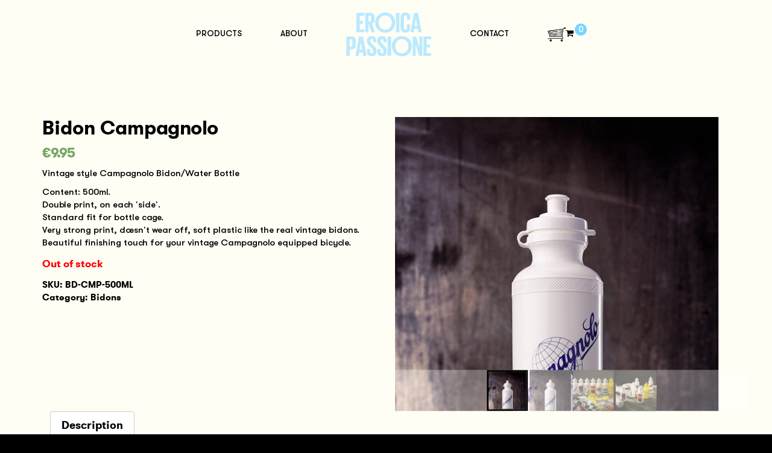

--- FILE ---
content_type: text/html; charset=UTF-8
request_url: https://eroicapassione.com/product/bidon-campagnolo/
body_size: 12239
content:
<!DOCTYPE html>
<!--[if IE 8]> 				 <html class="no-js lt-ie9" lang="en" > <![endif]-->
<!--[if gt IE 8]><!--> <html class="no-js" lang="en" > <!--<![endif]-->

<head>
	<meta charset="UTF-8" />
	<meta name="viewport" content="width=device-width, initial-scale=1.0, maximum-scale=1, user-scalable=no">
	<meta http-equiv="X-UA-Compatible" content="IE=edge">
	<meta name="description" content="...">
	<meta name="keywords" content="...">

	<title>Eroica Passione</title>

	<link href="https://eroicapassione.com/favicon.ico" rel="icon" type="image/x-icon" />

<meta name='robots' content='max-image-preview:large' />
<link rel='dns-prefetch' href='//cdnjs.cloudflare.com' />
<link rel='dns-prefetch' href='//cdn.jsdelivr.net' />
<link rel='dns-prefetch' href='//s.w.org' />
<link rel="alternate" type="application/rss+xml" title="Eroica Passione &raquo; Bidon Campagnolo Comments Feed" href="https://eroicapassione.com/product/bidon-campagnolo/feed/" />
<script type="text/javascript">
window._wpemojiSettings = {"baseUrl":"https:\/\/s.w.org\/images\/core\/emoji\/13.1.0\/72x72\/","ext":".png","svgUrl":"https:\/\/s.w.org\/images\/core\/emoji\/13.1.0\/svg\/","svgExt":".svg","source":{"concatemoji":"https:\/\/eroicapassione.com\/wp-includes\/js\/wp-emoji-release.min.js"}};
/*! This file is auto-generated */
!function(e,a,t){var n,r,o,i=a.createElement("canvas"),p=i.getContext&&i.getContext("2d");function s(e,t){var a=String.fromCharCode;p.clearRect(0,0,i.width,i.height),p.fillText(a.apply(this,e),0,0);e=i.toDataURL();return p.clearRect(0,0,i.width,i.height),p.fillText(a.apply(this,t),0,0),e===i.toDataURL()}function c(e){var t=a.createElement("script");t.src=e,t.defer=t.type="text/javascript",a.getElementsByTagName("head")[0].appendChild(t)}for(o=Array("flag","emoji"),t.supports={everything:!0,everythingExceptFlag:!0},r=0;r<o.length;r++)t.supports[o[r]]=function(e){if(!p||!p.fillText)return!1;switch(p.textBaseline="top",p.font="600 32px Arial",e){case"flag":return s([127987,65039,8205,9895,65039],[127987,65039,8203,9895,65039])?!1:!s([55356,56826,55356,56819],[55356,56826,8203,55356,56819])&&!s([55356,57332,56128,56423,56128,56418,56128,56421,56128,56430,56128,56423,56128,56447],[55356,57332,8203,56128,56423,8203,56128,56418,8203,56128,56421,8203,56128,56430,8203,56128,56423,8203,56128,56447]);case"emoji":return!s([10084,65039,8205,55357,56613],[10084,65039,8203,55357,56613])}return!1}(o[r]),t.supports.everything=t.supports.everything&&t.supports[o[r]],"flag"!==o[r]&&(t.supports.everythingExceptFlag=t.supports.everythingExceptFlag&&t.supports[o[r]]);t.supports.everythingExceptFlag=t.supports.everythingExceptFlag&&!t.supports.flag,t.DOMReady=!1,t.readyCallback=function(){t.DOMReady=!0},t.supports.everything||(n=function(){t.readyCallback()},a.addEventListener?(a.addEventListener("DOMContentLoaded",n,!1),e.addEventListener("load",n,!1)):(e.attachEvent("onload",n),a.attachEvent("onreadystatechange",function(){"complete"===a.readyState&&t.readyCallback()})),(n=t.source||{}).concatemoji?c(n.concatemoji):n.wpemoji&&n.twemoji&&(c(n.twemoji),c(n.wpemoji)))}(window,document,window._wpemojiSettings);
</script>
<style type="text/css">
img.wp-smiley,
img.emoji {
	display: inline !important;
	border: none !important;
	box-shadow: none !important;
	height: 1em !important;
	width: 1em !important;
	margin: 0 0.07em !important;
	vertical-align: -0.1em !important;
	background: none !important;
	padding: 0 !important;
}
</style>
	<link rel='stylesheet' id='wp-block-library-css'  href='https://eroicapassione.com/wp-includes/css/dist/block-library/style.min.css' type='text/css' media='all' />
<link rel='stylesheet' id='wc-blocks-vendors-style-css'  href='https://eroicapassione.com/wp-content/plugins/woocommerce/packages/woocommerce-blocks/build/wc-blocks-vendors-style.css' type='text/css' media='all' />
<link rel='stylesheet' id='wc-blocks-style-css'  href='https://eroicapassione.com/wp-content/plugins/woocommerce/packages/woocommerce-blocks/build/wc-blocks-style.css' type='text/css' media='all' />
<style id='global-styles-inline-css' type='text/css'>
body{--wp--preset--color--black: #000000;--wp--preset--color--cyan-bluish-gray: #abb8c3;--wp--preset--color--white: #ffffff;--wp--preset--color--pale-pink: #f78da7;--wp--preset--color--vivid-red: #cf2e2e;--wp--preset--color--luminous-vivid-orange: #ff6900;--wp--preset--color--luminous-vivid-amber: #fcb900;--wp--preset--color--light-green-cyan: #7bdcb5;--wp--preset--color--vivid-green-cyan: #00d084;--wp--preset--color--pale-cyan-blue: #8ed1fc;--wp--preset--color--vivid-cyan-blue: #0693e3;--wp--preset--color--vivid-purple: #9b51e0;--wp--preset--gradient--vivid-cyan-blue-to-vivid-purple: linear-gradient(135deg,rgba(6,147,227,1) 0%,rgb(155,81,224) 100%);--wp--preset--gradient--light-green-cyan-to-vivid-green-cyan: linear-gradient(135deg,rgb(122,220,180) 0%,rgb(0,208,130) 100%);--wp--preset--gradient--luminous-vivid-amber-to-luminous-vivid-orange: linear-gradient(135deg,rgba(252,185,0,1) 0%,rgba(255,105,0,1) 100%);--wp--preset--gradient--luminous-vivid-orange-to-vivid-red: linear-gradient(135deg,rgba(255,105,0,1) 0%,rgb(207,46,46) 100%);--wp--preset--gradient--very-light-gray-to-cyan-bluish-gray: linear-gradient(135deg,rgb(238,238,238) 0%,rgb(169,184,195) 100%);--wp--preset--gradient--cool-to-warm-spectrum: linear-gradient(135deg,rgb(74,234,220) 0%,rgb(151,120,209) 20%,rgb(207,42,186) 40%,rgb(238,44,130) 60%,rgb(251,105,98) 80%,rgb(254,248,76) 100%);--wp--preset--gradient--blush-light-purple: linear-gradient(135deg,rgb(255,206,236) 0%,rgb(152,150,240) 100%);--wp--preset--gradient--blush-bordeaux: linear-gradient(135deg,rgb(254,205,165) 0%,rgb(254,45,45) 50%,rgb(107,0,62) 100%);--wp--preset--gradient--luminous-dusk: linear-gradient(135deg,rgb(255,203,112) 0%,rgb(199,81,192) 50%,rgb(65,88,208) 100%);--wp--preset--gradient--pale-ocean: linear-gradient(135deg,rgb(255,245,203) 0%,rgb(182,227,212) 50%,rgb(51,167,181) 100%);--wp--preset--gradient--electric-grass: linear-gradient(135deg,rgb(202,248,128) 0%,rgb(113,206,126) 100%);--wp--preset--gradient--midnight: linear-gradient(135deg,rgb(2,3,129) 0%,rgb(40,116,252) 100%);--wp--preset--duotone--dark-grayscale: url('#wp-duotone-dark-grayscale');--wp--preset--duotone--grayscale: url('#wp-duotone-grayscale');--wp--preset--duotone--purple-yellow: url('#wp-duotone-purple-yellow');--wp--preset--duotone--blue-red: url('#wp-duotone-blue-red');--wp--preset--duotone--midnight: url('#wp-duotone-midnight');--wp--preset--duotone--magenta-yellow: url('#wp-duotone-magenta-yellow');--wp--preset--duotone--purple-green: url('#wp-duotone-purple-green');--wp--preset--duotone--blue-orange: url('#wp-duotone-blue-orange');--wp--preset--font-size--small: 13px;--wp--preset--font-size--medium: 20px;--wp--preset--font-size--large: 36px;--wp--preset--font-size--x-large: 42px;}.has-black-color{color: var(--wp--preset--color--black) !important;}.has-cyan-bluish-gray-color{color: var(--wp--preset--color--cyan-bluish-gray) !important;}.has-white-color{color: var(--wp--preset--color--white) !important;}.has-pale-pink-color{color: var(--wp--preset--color--pale-pink) !important;}.has-vivid-red-color{color: var(--wp--preset--color--vivid-red) !important;}.has-luminous-vivid-orange-color{color: var(--wp--preset--color--luminous-vivid-orange) !important;}.has-luminous-vivid-amber-color{color: var(--wp--preset--color--luminous-vivid-amber) !important;}.has-light-green-cyan-color{color: var(--wp--preset--color--light-green-cyan) !important;}.has-vivid-green-cyan-color{color: var(--wp--preset--color--vivid-green-cyan) !important;}.has-pale-cyan-blue-color{color: var(--wp--preset--color--pale-cyan-blue) !important;}.has-vivid-cyan-blue-color{color: var(--wp--preset--color--vivid-cyan-blue) !important;}.has-vivid-purple-color{color: var(--wp--preset--color--vivid-purple) !important;}.has-black-background-color{background-color: var(--wp--preset--color--black) !important;}.has-cyan-bluish-gray-background-color{background-color: var(--wp--preset--color--cyan-bluish-gray) !important;}.has-white-background-color{background-color: var(--wp--preset--color--white) !important;}.has-pale-pink-background-color{background-color: var(--wp--preset--color--pale-pink) !important;}.has-vivid-red-background-color{background-color: var(--wp--preset--color--vivid-red) !important;}.has-luminous-vivid-orange-background-color{background-color: var(--wp--preset--color--luminous-vivid-orange) !important;}.has-luminous-vivid-amber-background-color{background-color: var(--wp--preset--color--luminous-vivid-amber) !important;}.has-light-green-cyan-background-color{background-color: var(--wp--preset--color--light-green-cyan) !important;}.has-vivid-green-cyan-background-color{background-color: var(--wp--preset--color--vivid-green-cyan) !important;}.has-pale-cyan-blue-background-color{background-color: var(--wp--preset--color--pale-cyan-blue) !important;}.has-vivid-cyan-blue-background-color{background-color: var(--wp--preset--color--vivid-cyan-blue) !important;}.has-vivid-purple-background-color{background-color: var(--wp--preset--color--vivid-purple) !important;}.has-black-border-color{border-color: var(--wp--preset--color--black) !important;}.has-cyan-bluish-gray-border-color{border-color: var(--wp--preset--color--cyan-bluish-gray) !important;}.has-white-border-color{border-color: var(--wp--preset--color--white) !important;}.has-pale-pink-border-color{border-color: var(--wp--preset--color--pale-pink) !important;}.has-vivid-red-border-color{border-color: var(--wp--preset--color--vivid-red) !important;}.has-luminous-vivid-orange-border-color{border-color: var(--wp--preset--color--luminous-vivid-orange) !important;}.has-luminous-vivid-amber-border-color{border-color: var(--wp--preset--color--luminous-vivid-amber) !important;}.has-light-green-cyan-border-color{border-color: var(--wp--preset--color--light-green-cyan) !important;}.has-vivid-green-cyan-border-color{border-color: var(--wp--preset--color--vivid-green-cyan) !important;}.has-pale-cyan-blue-border-color{border-color: var(--wp--preset--color--pale-cyan-blue) !important;}.has-vivid-cyan-blue-border-color{border-color: var(--wp--preset--color--vivid-cyan-blue) !important;}.has-vivid-purple-border-color{border-color: var(--wp--preset--color--vivid-purple) !important;}.has-vivid-cyan-blue-to-vivid-purple-gradient-background{background: var(--wp--preset--gradient--vivid-cyan-blue-to-vivid-purple) !important;}.has-light-green-cyan-to-vivid-green-cyan-gradient-background{background: var(--wp--preset--gradient--light-green-cyan-to-vivid-green-cyan) !important;}.has-luminous-vivid-amber-to-luminous-vivid-orange-gradient-background{background: var(--wp--preset--gradient--luminous-vivid-amber-to-luminous-vivid-orange) !important;}.has-luminous-vivid-orange-to-vivid-red-gradient-background{background: var(--wp--preset--gradient--luminous-vivid-orange-to-vivid-red) !important;}.has-very-light-gray-to-cyan-bluish-gray-gradient-background{background: var(--wp--preset--gradient--very-light-gray-to-cyan-bluish-gray) !important;}.has-cool-to-warm-spectrum-gradient-background{background: var(--wp--preset--gradient--cool-to-warm-spectrum) !important;}.has-blush-light-purple-gradient-background{background: var(--wp--preset--gradient--blush-light-purple) !important;}.has-blush-bordeaux-gradient-background{background: var(--wp--preset--gradient--blush-bordeaux) !important;}.has-luminous-dusk-gradient-background{background: var(--wp--preset--gradient--luminous-dusk) !important;}.has-pale-ocean-gradient-background{background: var(--wp--preset--gradient--pale-ocean) !important;}.has-electric-grass-gradient-background{background: var(--wp--preset--gradient--electric-grass) !important;}.has-midnight-gradient-background{background: var(--wp--preset--gradient--midnight) !important;}.has-small-font-size{font-size: var(--wp--preset--font-size--small) !important;}.has-medium-font-size{font-size: var(--wp--preset--font-size--medium) !important;}.has-large-font-size{font-size: var(--wp--preset--font-size--large) !important;}.has-x-large-font-size{font-size: var(--wp--preset--font-size--x-large) !important;}
</style>
<link rel='stylesheet' id='menu-image-css'  href='https://eroicapassione.com/wp-content/plugins/menu-image/includes/css/menu-image.css' type='text/css' media='all' />
<link rel='stylesheet' id='dashicons-css'  href='https://eroicapassione.com/wp-includes/css/dashicons.min.css' type='text/css' media='all' />
<link rel='stylesheet' id='woof-css'  href='https://eroicapassione.com/wp-content/plugins/woocommerce-products-filter/css/front.css' type='text/css' media='all' />
<link rel='stylesheet' id='chosen-drop-down-css'  href='https://eroicapassione.com/wp-content/plugins/woocommerce-products-filter/js/chosen/chosen.min.css' type='text/css' media='all' />
<link rel='stylesheet' id='photoswipe-css'  href='https://eroicapassione.com/wp-content/plugins/woocommerce/assets/css/photoswipe/photoswipe.min.css' type='text/css' media='all' />
<link rel='stylesheet' id='photoswipe-default-skin-css'  href='https://eroicapassione.com/wp-content/plugins/woocommerce/assets/css/photoswipe/default-skin/default-skin.min.css' type='text/css' media='all' />
<link rel='stylesheet' id='woocommerce-layout-css'  href='https://eroicapassione.com/wp-content/plugins/woocommerce/assets/css/woocommerce-layout.css' type='text/css' media='all' />
<link rel='stylesheet' id='woocommerce-smallscreen-css'  href='https://eroicapassione.com/wp-content/plugins/woocommerce/assets/css/woocommerce-smallscreen.css' type='text/css' media='only screen and (max-width: 768px)' />
<link rel='stylesheet' id='woocommerce-general-css'  href='https://eroicapassione.com/wp-content/plugins/woocommerce/assets/css/woocommerce.css' type='text/css' media='all' />
<style id='woocommerce-inline-inline-css' type='text/css'>
.woocommerce form .form-row .required { visibility: visible; }
</style>
<link rel='stylesheet' id='wpmenucart-icons-css'  href='https://eroicapassione.com/wp-content/plugins/wp-menu-cart/assets/css/wpmenucart-icons.min.css' type='text/css' media='all' />
<style id='wpmenucart-icons-inline-css' type='text/css'>
@font-face{font-family:WPMenuCart;src:url(https://eroicapassione.com/wp-content/plugins/wp-menu-cart/assets/fonts/WPMenuCart.eot);src:url(https://eroicapassione.com/wp-content/plugins/wp-menu-cart/assets/fonts/WPMenuCart.eot?#iefix) format('embedded-opentype'),url(https://eroicapassione.com/wp-content/plugins/wp-menu-cart/assets/fonts/WPMenuCart.woff2) format('woff2'),url(https://eroicapassione.com/wp-content/plugins/wp-menu-cart/assets/fonts/WPMenuCart.woff) format('woff'),url(https://eroicapassione.com/wp-content/plugins/wp-menu-cart/assets/fonts/WPMenuCart.ttf) format('truetype'),url(https://eroicapassione.com/wp-content/plugins/wp-menu-cart/assets/fonts/WPMenuCart.svg#WPMenuCart) format('svg');font-weight:400;font-style:normal;font-display:swap}
</style>
<link rel='stylesheet' id='wpmenucart-css'  href='https://eroicapassione.com/wp-content/plugins/wp-menu-cart/assets/css/wpmenucart-main.min.css' type='text/css' media='all' />
<link rel='stylesheet' id='add-boot-css'  href='https://eroicapassione.com/wp-content/themes/eroica/css/bootstrap.css' type='text/css' media='all' />
<link rel='stylesheet' id='add-style-css'  href='https://eroicapassione.com/wp-content/themes/eroica/css/styles.css' type='text/css' media='all' />
<link rel='stylesheet' id='stripe_styles-css'  href='https://eroicapassione.com/wp-content/plugins/woocommerce-gateway-stripe/assets/css/stripe-styles.css' type='text/css' media='all' />
<link rel='stylesheet' id='tx_woo_slider_style-css'  href='https://eroicapassione.com/wp-content/plugins/smart-product-gallery-slider//css/front/smart_wooslider_styles.css' type='text/css' media='screen' />
<link rel='stylesheet' id='tx_woo_slider_lightbox_style-css'  href='https://eroicapassione.com/wp-content/plugins/smart-product-gallery-slider//css/front/lightbox.css' type='text/css' media='screen' />
<script type='text/javascript' src='https://eroicapassione.com/wp-includes/js/jquery/jquery.min.js' id='jquery-core-js'></script>
<script type='text/javascript' src='https://eroicapassione.com/wp-includes/js/jquery/jquery-migrate.min.js' id='jquery-migrate-js'></script>
<script type='text/javascript' id='wpmenucart-ajax-assist-js-extra'>
/* <![CDATA[ */
var wpmenucart_ajax_assist = {"shop_plugin":"woocommerce","always_display":"1"};
/* ]]> */
</script>
<script type='text/javascript' src='https://eroicapassione.com/wp-content/plugins/wp-menu-cart/assets/js/wpmenucart-ajax-assist.min.js' id='wpmenucart-ajax-assist-js'></script>
<script type='text/javascript' id='woocommerce-tokenization-form-js-extra'>
/* <![CDATA[ */
var wc_tokenization_form_params = {"is_registration_required":"","is_logged_in":""};
/* ]]> */
</script>
<script type='text/javascript' src='https://eroicapassione.com/wp-content/plugins/woocommerce/assets/js/frontend/tokenization-form.min.js' id='woocommerce-tokenization-form-js'></script>
<script type='text/javascript' id='tx_woo_jsor_slider-js-extra'>
/* <![CDATA[ */
var txWooSliderParam = {"w_slider_width":"600","w_slider_height":"500","w_slider_type":"Thumbs","w_slider_autoplay":"1","w_slider_autoplayorientation":"1","w_slider_dragorientation":"3","w_slider_duration":"500","w_slider_pauseonhover":"1","w_slider_autoplayinterval":"4000","w_slider_autoplaysteps":"1","w_slider_arrowkeynav":"1","w_slider_showarrownav":"1","w_slider_arrowsteps":"1","w_slider_showthumbnav":"2","w_slider_thumbnavaction":"1","w_slider_thumb_nav_lanes":"1","w_slider_thumbnavdrag":"","w_slider_showbulletnav":"1","w_slider_bullet_nav_lanes":"1","w_slider_bulletsteps":"1","w_slider_vthumb_nav_lanes":"1","w_slider_vthumbnavaction":"1"};
/* ]]> */
</script>
<script type='text/javascript' src='https://eroicapassione.com/wp-content/plugins/smart-product-gallery-slider//js/jssor.slider.mini-thumbs.js' id='tx_woo_jsor_slider-js'></script>
<link rel="https://api.w.org/" href="https://eroicapassione.com/wp-json/" /><link rel="alternate" type="application/json" href="https://eroicapassione.com/wp-json/wp/v2/product/192" /><link rel="EditURI" type="application/rsd+xml" title="RSD" href="https://eroicapassione.com/xmlrpc.php?rsd" />
<link rel="wlwmanifest" type="application/wlwmanifest+xml" href="https://eroicapassione.com/wp-includes/wlwmanifest.xml" /> 
<meta name="generator" content="WordPress 5.9.12" />
<meta name="generator" content="WooCommerce 6.2.2" />
<link rel="canonical" href="https://eroicapassione.com/product/bidon-campagnolo/" />
<link rel='shortlink' href='https://eroicapassione.com/?p=192' />
<link rel="alternate" type="application/json+oembed" href="https://eroicapassione.com/wp-json/oembed/1.0/embed?url=https%3A%2F%2Feroicapassione.com%2Fproduct%2Fbidon-campagnolo%2F" />
<link rel="alternate" type="text/xml+oembed" href="https://eroicapassione.com/wp-json/oembed/1.0/embed?url=https%3A%2F%2Feroicapassione.com%2Fproduct%2Fbidon-campagnolo%2F&#038;format=xml" />
	<noscript><style>.woocommerce-product-gallery{ opacity: 1 !important; }</style></noscript>
	  <script type="text/javascript">
      var woof_is_permalink =1;

      var woof_shop_page = "";
  
      var woof_really_curr_tax = {};
      var woof_current_page_link = location.protocol + '//' + location.host + location.pathname;
      //***lets remove pagination from woof_current_page_link
      woof_current_page_link = woof_current_page_link.replace(/\page\/[0-9]+/, "");
            woof_current_page_link = "https://eroicapassione.com/";
            var woof_link = 'https://eroicapassione.com/wp-content/plugins/woocommerce-products-filter/';

    </script>

  	<script>

	    var woof_ajaxurl = "https://eroicapassione.com/wp-admin/admin-ajax.php";

	    var woof_lang = {
		'orderby': "orderby",
		'date': "date",
		'perpage': "per page",
		'pricerange': "price range",
		'menu_order': "menu order",
		'popularity': "popularity",
		'rating': "rating",
		'price': "price low to high",
		'price-desc': "price high to low"
	    };

	    if (typeof woof_lang_custom == 'undefined') {
		var woof_lang_custom = {};/*!!important*/
	    }

	//***

	    var woof_is_mobile = 0;
	


	    var woof_show_price_search_button = 0;
	    var woof_show_price_search_type = 0;
	
	    var woof_show_price_search_type = 0;

	    var swoof_search_slug = "swoof";

	
	    var icheck_skin = {};
		        icheck_skin = 'none';
	
	    var is_woof_use_chosen =1;

	

	    var woof_current_values = '[]';
	//+++
	    var woof_lang_loading = "Loading ...";

	
	    var woof_lang_show_products_filter = "show products filter";
	    var woof_lang_hide_products_filter = "hide products filter";
	    var woof_lang_pricerange = "price range";

	//+++

	    var woof_use_beauty_scroll =0;
	//+++
	    var woof_autosubmit =1;
	    var woof_ajaxurl = "https://eroicapassione.com/wp-admin/admin-ajax.php";
	    /*var woof_submit_link = "";*/
	    var woof_is_ajax = 0;
	    var woof_ajax_redraw = 0;
	    var woof_ajax_page_num =1;
	    var woof_ajax_first_done = false;
	    var woof_checkboxes_slide_flag = true;


	//toggles
	    var woof_toggle_type = "text";

	    var woof_toggle_closed_text = "-";
	    var woof_toggle_opened_text = "+";

	    var woof_toggle_closed_image = "https://eroicapassione.com/wp-content/plugins/woocommerce-products-filter/img/plus3.png";
	    var woof_toggle_opened_image = "https://eroicapassione.com/wp-content/plugins/woocommerce-products-filter/img/minus3.png";


	//indexes which can be displayed in red buttons panel
		    var woof_accept_array = ["min_price", "orderby", "perpage", ,"product_visibility","product_cat","product_tag","pa_color","pa_size"];

	


	//***
	//for extensions

	    var woof_ext_init_functions = null;
	

	
	    var woof_overlay_skin = "default";


	    jQuery(function () {
		woof_current_values = jQuery.parseJSON(woof_current_values);
		if (woof_current_values==null ||woof_current_values.length == 0) {
		    woof_current_values = {};
		}

	    });

	    function woof_js_after_ajax_done() {
		jQuery(document).trigger('woof_ajax_done');
		    }
	</script>
	<style type="text/css">
#menu-menu-1 > li {
    display: inline!important;
    margin: 0 30px!important;
}

#menu-item-109.current_page_item a{border-bottom:none!important;}
</style>
</head>
<body data-rsssl=1>


<article class="persist-area">
			<section class="container-fluid persist-header hidden-xs hidden-sm"  style="background: #FFFEF4;padding-top: 20px;">
				<div class="row no-gutter">

				<div class="col-md-12 text-center">
				<div class="menu-menu-1-container"><ul id="menu-menu-1" class="menu"><li id="menu-item-105" class="menu-item menu-item-type-post_type menu-item-object-page menu-item-home current_page_parent menu-item-105"><a href="https://eroicapassione.com/">Products</a></li>
<li id="menu-item-103" class="menu-item menu-item-type-post_type menu-item-object-page menu-item-103"><a href="https://eroicapassione.com/about/">About</a></li>
<li id="menu-item-109" class="menu-item menu-item-type-custom menu-item-object-custom menu-item-home menu-item-109"><a href="https://eroicapassione.com" class="menu-image-title-hide menu-image-not-hovered"><span class="menu-image-title-hide menu-image-title">home</span><img width="141" height="74" src="https://eroicapassione.com/wp-content/uploads/2018/05/logo-small1.png" class="menu-image menu-image-title-hide" alt="" loading="lazy" /></a></li>
<li id="menu-item-102" class="menu-item menu-item-type-post_type menu-item-object-page menu-item-102"><a href="https://eroicapassione.com/contact/">Contact</a></li>
<li class="menu-item wpmenucartli wpmenucart-display-standard menu-item" id="wpmenucartli"><a class="wpmenucart-contents empty-wpmenucart-visible" href="https://eroicapassione.com/" title="Start shopping"><i class="wpmenucart-icon-shopping-cart-0" role="img" aria-label="Cart"></i><span class="cartcontents">0 items</span></a></li></ul></div>				</div>

				</div>
			</section>

			<section class="container-fluid persist-header2 visible-xs visible-sm"  style="background: #FFFEF4;padding-top: 0px;">

				<div class="panel-group" id="accordion" role="tablist" aria-multiselectable="true">
  <div class="panel panel-default">
     <div class="panel-heading text-center" role="tab" id="headingOne">
	     <a href="https://eroicapassione.com"><img src="https://eroicapassione.com/wp-content/themes/eroica/img/logo-small.png" class="small-logo pull-left" alt="Logo"/></a>
        <a data-toggle="collapse" data-parent="#accordion" href="#collapseOne" aria-expanded="true" aria-controls="collapseOne">
         <img src="https://eroicapassione.com/wp-content/themes/eroica/img/menu-drop.png" class="small-menu pull-right" alt="Logo"/></a>
        </a>
    </div>
    <div id="collapseOne" class="panel-collapse collapse" role="tabpanel" aria-labelledby="headingOne">
      <div class="panel-body text-center" style="margin-top: 40px;">
    <div class="menu-menu-1-container"><ul id="menu-menu-2" class="menu"><li class="menu-item menu-item-type-post_type menu-item-object-page menu-item-home current_page_parent menu-item-105"><a href="https://eroicapassione.com/">Products</a></li>
<li class="menu-item menu-item-type-post_type menu-item-object-page menu-item-103"><a href="https://eroicapassione.com/about/">About</a></li>
<li class="menu-item menu-item-type-custom menu-item-object-custom menu-item-home menu-item-109"><a href="https://eroicapassione.com" class="menu-image-title-hide menu-image-not-hovered"><span class="menu-image-title-hide menu-image-title">home</span><img width="141" height="74" src="https://eroicapassione.com/wp-content/uploads/2018/05/logo-small1.png" class="menu-image menu-image-title-hide" alt="" loading="lazy" /></a></li>
<li class="menu-item menu-item-type-post_type menu-item-object-page menu-item-102"><a href="https://eroicapassione.com/contact/">Contact</a></li>
<li class="menu-item wpmenucartli wpmenucart-display-standard menu-item" id="wpmenucartli"><a class="wpmenucart-contents empty-wpmenucart-visible" href="https://eroicapassione.com/" title="Start shopping"><i class="wpmenucart-icon-shopping-cart-0" role="img" aria-label="Cart"></i><span class="cartcontents">0 items</span></a></li></ul></div>    <script type="text/javascript">
    	jQuery(document).ready(function(){
 jQuery("ul#menu-menu-1 #wpmenucartli").prepend("<img src='https://eroicapassione.com/wp-content/uploads/2018/05/cart1.png'></img>");
    		
   jQuery('#menu-item-104').append("<span class=notify_count>0</span>");
      
    	});
    </script>
      </div>
    </div>
  </div>

			</section>
		<!-- END TOP-BAR -->

<div class="container-fluid" style="background: #FFFEF4; padding-bottom: 90px;padding-top: 90px;">
   <div class="container">
      <div class="row">
         <div class="col-lg-12 col-md-12 col-sm-12">
                           <script>
                  jQuery(document).ready(function(){ 
                     jQuery(".summrry .price").before("<h3>Bidon Campagnolo</h3>");
                  });
               </script>
            <div class="woocommerce">			<div class="single-product" data-product-page-preselected-id="0">
				<div class="woocommerce-notices-wrapper"></div><div id="product-192" class="product type-product post-192 status-publish first outofstock product_cat-bidons has-post-thumbnail taxable shipping-taxable purchasable product-type-simple">
	<div class="container">
		<div class="row">
			<div class="col-md-6">
				<div class="summrry">
					<p class="price"><span class="woocommerce-Price-amount amount"><bdi><span class="woocommerce-Price-currencySymbol">&euro;</span>9.95</bdi></span></p>
<div class="woocommerce-product-details__short-description">
	<p>Vintage style Campagnolo Bidon/Water Bottle</p>
<p>Content: 500ml.<br />
Double print, on each &#039;side&#039;.<br />
Standard fit for bottle cage.<br />
Very strong print, doesn&#039;t wear off, soft plastic like the real vintage bidons.<br />
Beautiful finishing touch for your vintage Campagnolo equipped bicycle.</p>
</div>
<p class="stock out-of-stock">Out of stock</p>
<div class="product_meta">

	
	
		<span class="sku_wrapper">SKU: <span class="sku">BD-CMP-500ML</span></span>

	
	<span class="posted_in">Category: <a href="https://eroicapassione.com/product-category/bidons/" rel="tag">Bidons</a></span>
	
	
</div>
				</div>
			</div>
			<div class="col-md-6">
				    <!-- Jssor Slider Begin -->
    <!-- You can move inline styles to css file or css block. -->
    <div id="slider2_container" class="woocommerce-images" style="position: relative; top: 0px; left: 0px; width: 600px; height: 500px; overflow: hidden; ">
        <!-- Loading Screen -->
        <div u="loading" style="position: absolute; top: 0px; left: 0px;">
            <div style="filter: alpha(opacity=70); opacity:0.7; position: absolute; display: block;
                background-color: #ffffff; top: 0px; left: 0px;width: 100%;height:100%;">
            </div>
            <div style="position: absolute; display: block; background: url('https://eroicapassione.com/wp-content/plugins/smart-product-gallery-slider//images/loading.gif') no-repeat center center;top: 0px; left: 0px;width: 100%;height:100%;">
            </div>
        </div>
        <!-- Slides Container -->
        <div u="slides" style="cursor: move; position: absolute; left: 0px; top: 0px; width: 600px; height: 500px; overflow: hidden;">
                                <div>
                        <a href="https://eroicapassione.com/wp-content/uploads/2018/06/bidon-campa.jpg" data-lightbox="smart-woo-gallery"><img u="image" src="https://eroicapassione.com/wp-content/uploads/2018/06/bidon-campa.jpg" /></a>
                        <img u="thumb" src="https://eroicapassione.com/wp-content/uploads/2018/06/bidon-campa-150x150.jpg" />
                    </div>
                                          <div>
                        <a href="https://eroicapassione.com/wp-content/uploads/2018/06/bidon-campa.jpg" data-lightbox="smart-woo-gallery"><img u="image" src="https://eroicapassione.com/wp-content/uploads/2018/06/bidon-campa.jpg" /></a>
                        <img u="thumb" src="https://eroicapassione.com/wp-content/uploads/2018/06/bidon-campa-150x150.jpg" />
                    </div>
                                          <div>
                        <a href="https://eroicapassione.com/wp-content/uploads/2018/06/bidons-groupier2.jpg" data-lightbox="smart-woo-gallery"><img u="image" src="https://eroicapassione.com/wp-content/uploads/2018/06/bidons-groupier2.jpg" /></a>
                        <img u="thumb" src="https://eroicapassione.com/wp-content/uploads/2018/06/bidons-groupier2-150x150.jpg" />
                    </div>
                                          <div>
                        <a href="https://eroicapassione.com/wp-content/uploads/2018/06/bidons-groupier.jpg" data-lightbox="smart-woo-gallery"><img u="image" src="https://eroicapassione.com/wp-content/uploads/2018/06/bidons-groupier.jpg" /></a>
                        <img u="thumb" src="https://eroicapassione.com/wp-content/uploads/2018/06/bidons-groupier-150x150.jpg" />
                    </div>
                            </div>
        <!-- Arrow Navigator Skin Begin -->
        <!-- Arrow Left -->
        <span u="arrowleft" class="jssora02l" style="width: 55px; height: 55px; top: 123px; left: 8px;">
       </span>
        <!-- Arrow Right -->
        <span u="arrowright" class="jssora02r" style="width: 55px; height: 55px; top: 123px; right: 8px">
        </span>
        <!-- Arrow Navigator Skin End -->
        <!-- ThumbnailNavigator Skin Begin -->
        <div u="thumbnavigator" class="jssort03" style="position: absolute; width: 600px; height: 70px; left:0px; bottom:0">
            <div style=" background-color: #ffffff; filter:alpha(opacity=30); opacity:.3; width: 100%; height:100%;"></div>
            <!-- Thumbnail Item Skin Begin -->
            <div u="slides" style="cursor: move;">
                <div u="prototype" class="p" style="POSITION: absolute; WIDTH: 70px; HEIGHT: 70px; TOP: 0; LEFT: 0;">
                    <div class=w><ThumbnailTemplate style=" WIDTH: 100%; HEIGHT: 100%; border: none;position:absolute; TOP: 0; LEFT: 0;"></ThumbnailTemplate></div>
                    <div class=c style="POSITION: absolute; BACKGROUND-COLOR: #ffffff; TOP: 0; LEFT: 0">
                    </div>
                </div>
            </div>
            <!-- Thumbnail Item Skin End -->
        </div>
        <!-- ThumbnailNavigator Skin End -->     
    </div>
    <!-- Jssor Slider End -->
    			</div>
		</div>
		<div class="row">
			<div class="col-md-12">
				
	<div class="woocommerce-tabs wc-tabs-wrapper">
		<ul class="tabs wc-tabs" role="tablist">
							<li class="description_tab" id="tab-title-description" role="tab" aria-controls="tab-description">
					<a href="#tab-description">
						Description					</a>
				</li>
					</ul>
					<div class="woocommerce-Tabs-panel woocommerce-Tabs-panel--description panel entry-content wc-tab" id="tab-description" role="tabpanel" aria-labelledby="tab-title-description">
				
	<h2>Description</h2>

<p>Vintage style Campagnolo Bidon/Water Bottle</p>
<p>Content: 500ml.<br />
Double print, on each &#8216;side&#8217;.<br />
Standard fit for bottle cage.<br />
Very strong print, doesn&#8217;t wear off, soft plastic like the real vintage bidons.<br />
Beautiful finishing touch for your vintage Campagnolo equipped bicycle.</p>
			</div>
		
			</div>


	<section class="related products">

					<h2>Related products</h2>
				
		<ul class="products columns-4">

			
					<li class="product type-product post-499 status-publish first instock product_cat-bidons has-post-thumbnail taxable shipping-taxable purchasable product-type-simple">
	<a href="https://eroicapassione.com/product/bidon-de-rosa/" class="woocommerce-LoopProduct-link woocommerce-loop-product__link"><img width="300" height="300" src="https://eroicapassione.com/wp-content/uploads/2018/10/bidon-de-rosa-300x300.jpg" class="attachment-woocommerce_thumbnail size-woocommerce_thumbnail" alt="De Rosa vintage cycling bidon" loading="lazy" srcset="https://eroicapassione.com/wp-content/uploads/2018/10/bidon-de-rosa-300x300.jpg 300w, https://eroicapassione.com/wp-content/uploads/2018/10/bidon-de-rosa-150x150.jpg 150w, https://eroicapassione.com/wp-content/uploads/2018/10/bidon-de-rosa-768x768.jpg 768w, https://eroicapassione.com/wp-content/uploads/2018/10/bidon-de-rosa-24x24.jpg 24w, https://eroicapassione.com/wp-content/uploads/2018/10/bidon-de-rosa-36x36.jpg 36w, https://eroicapassione.com/wp-content/uploads/2018/10/bidon-de-rosa-48x48.jpg 48w, https://eroicapassione.com/wp-content/uploads/2018/10/bidon-de-rosa-600x600.jpg 600w, https://eroicapassione.com/wp-content/uploads/2018/10/bidon-de-rosa-100x100.jpg 100w, https://eroicapassione.com/wp-content/uploads/2018/10/bidon-de-rosa.jpg 1000w" sizes="(max-width: 300px) 100vw, 300px" /><h2 class="woocommerce-loop-product__title">Bidon De Rosa</h2>
	<span class="price"><span class="woocommerce-Price-amount amount"><bdi><span class="woocommerce-Price-currencySymbol">&euro;</span>9.95</bdi></span></span>
</a><a href="?add-to-cart=499" data-quantity="1" class="button product_type_simple add_to_cart_button ajax_add_to_cart" data-product_id="499" data-product_sku="BD-DR-500ML" aria-label="Add &ldquo;Bidon De Rosa&rdquo; to your cart" rel="nofollow">Add to cart</a></li>

			
					<li class="product type-product post-494 status-publish outofstock product_cat-bidons has-post-thumbnail taxable shipping-taxable purchasable product-type-simple">
	<a href="https://eroicapassione.com/product/bidon-colnago/" class="woocommerce-LoopProduct-link woocommerce-loop-product__link"><img width="300" height="300" src="https://eroicapassione.com/wp-content/uploads/2018/10/bidon-Colnago-300x300.jpg" class="attachment-woocommerce_thumbnail size-woocommerce_thumbnail" alt="Colnago cycling bidon" loading="lazy" srcset="https://eroicapassione.com/wp-content/uploads/2018/10/bidon-Colnago-300x300.jpg 300w, https://eroicapassione.com/wp-content/uploads/2018/10/bidon-Colnago-150x150.jpg 150w, https://eroicapassione.com/wp-content/uploads/2018/10/bidon-Colnago-768x768.jpg 768w, https://eroicapassione.com/wp-content/uploads/2018/10/bidon-Colnago-24x24.jpg 24w, https://eroicapassione.com/wp-content/uploads/2018/10/bidon-Colnago-36x36.jpg 36w, https://eroicapassione.com/wp-content/uploads/2018/10/bidon-Colnago-48x48.jpg 48w, https://eroicapassione.com/wp-content/uploads/2018/10/bidon-Colnago-600x600.jpg 600w, https://eroicapassione.com/wp-content/uploads/2018/10/bidon-Colnago-100x100.jpg 100w, https://eroicapassione.com/wp-content/uploads/2018/10/bidon-Colnago.jpg 1000w" sizes="(max-width: 300px) 100vw, 300px" /><h2 class="woocommerce-loop-product__title">Bidon Colnago</h2>
	<span class="price"><span class="woocommerce-Price-amount amount"><bdi><span class="woocommerce-Price-currencySymbol">&euro;</span>9.95</bdi></span></span>
</a><a href="https://eroicapassione.com/product/bidon-colnago/" data-quantity="1" class="button product_type_simple" data-product_id="494" data-product_sku="BD-COL-500ML" aria-label="Read more about &ldquo;Bidon Colnago&rdquo;" rel="nofollow">Read more</a></li>

			
					<li class="product type-product post-502 status-publish outofstock product_cat-bidons has-post-thumbnail taxable shipping-taxable purchasable product-type-simple">
	<a href="https://eroicapassione.com/product/bidon-benotto/" class="woocommerce-LoopProduct-link woocommerce-loop-product__link"><img width="300" height="300" src="https://eroicapassione.com/wp-content/uploads/2018/10/bidon-benotto-300x300.jpg" class="attachment-woocommerce_thumbnail size-woocommerce_thumbnail" alt="Benotto vintage cycling bidon" loading="lazy" srcset="https://eroicapassione.com/wp-content/uploads/2018/10/bidon-benotto-300x300.jpg 300w, https://eroicapassione.com/wp-content/uploads/2018/10/bidon-benotto-150x150.jpg 150w, https://eroicapassione.com/wp-content/uploads/2018/10/bidon-benotto-768x768.jpg 768w, https://eroicapassione.com/wp-content/uploads/2018/10/bidon-benotto-24x24.jpg 24w, https://eroicapassione.com/wp-content/uploads/2018/10/bidon-benotto-36x36.jpg 36w, https://eroicapassione.com/wp-content/uploads/2018/10/bidon-benotto-48x48.jpg 48w, https://eroicapassione.com/wp-content/uploads/2018/10/bidon-benotto-600x600.jpg 600w, https://eroicapassione.com/wp-content/uploads/2018/10/bidon-benotto-100x100.jpg 100w, https://eroicapassione.com/wp-content/uploads/2018/10/bidon-benotto.jpg 1000w" sizes="(max-width: 300px) 100vw, 300px" /><h2 class="woocommerce-loop-product__title">Bidon Benotto</h2>
	<span class="price"><span class="woocommerce-Price-amount amount"><bdi><span class="woocommerce-Price-currencySymbol">&euro;</span>9.95</bdi></span></span>
</a><a href="https://eroicapassione.com/product/bidon-benotto/" data-quantity="1" class="button product_type_simple" data-product_id="502" data-product_sku="BD-BEN-500ML" aria-label="Read more about &ldquo;Bidon Benotto&rdquo;" rel="nofollow">Read more</a></li>

			
					<li class="product type-product post-692 status-publish last outofstock product_cat-bidons has-post-thumbnail taxable shipping-taxable purchasable product-type-simple">
	<a href="https://eroicapassione.com/product/bidon-olmo/" class="woocommerce-LoopProduct-link woocommerce-loop-product__link"><img width="300" height="300" src="https://eroicapassione.com/wp-content/uploads/2019/04/Magliamo-Bidons-Lo-Olmo-300x300.jpg" class="attachment-woocommerce_thumbnail size-woocommerce_thumbnail" alt="Bidon cycling cycliste olmo" loading="lazy" srcset="https://eroicapassione.com/wp-content/uploads/2019/04/Magliamo-Bidons-Lo-Olmo-300x300.jpg 300w, https://eroicapassione.com/wp-content/uploads/2019/04/Magliamo-Bidons-Lo-Olmo-150x150.jpg 150w, https://eroicapassione.com/wp-content/uploads/2019/04/Magliamo-Bidons-Lo-Olmo-768x768.jpg 768w, https://eroicapassione.com/wp-content/uploads/2019/04/Magliamo-Bidons-Lo-Olmo-24x24.jpg 24w, https://eroicapassione.com/wp-content/uploads/2019/04/Magliamo-Bidons-Lo-Olmo-36x36.jpg 36w, https://eroicapassione.com/wp-content/uploads/2019/04/Magliamo-Bidons-Lo-Olmo-48x48.jpg 48w, https://eroicapassione.com/wp-content/uploads/2019/04/Magliamo-Bidons-Lo-Olmo-600x600.jpg 600w, https://eroicapassione.com/wp-content/uploads/2019/04/Magliamo-Bidons-Lo-Olmo-100x100.jpg 100w, https://eroicapassione.com/wp-content/uploads/2019/04/Magliamo-Bidons-Lo-Olmo.jpg 1000w" sizes="(max-width: 300px) 100vw, 300px" /><h2 class="woocommerce-loop-product__title">Bidon Olmo</h2>
	<span class="price"><span class="woocommerce-Price-amount amount"><bdi><span class="woocommerce-Price-currencySymbol">&euro;</span>9.95</bdi></span></span>
</a><a href="https://eroicapassione.com/product/bidon-olmo/" data-quantity="1" class="button product_type_simple" data-product_id="692" data-product_sku="BD-OLM-500ML" aria-label="Read more about &ldquo;Bidon Olmo&rdquo;" rel="nofollow">Read more</a></li>

			
		</ul>

	</section>
				</div>
		</div>
	</div>
</div>
			</div>
			</div>            
                     </div>
      </div>
   </div>
</div>



		<footer class="container-fluid hidden-xs">
				<div class="container">
				<div class="row">
					<div class="col-xs-12 text-center">
						<div class="innerpadding-60">
					&copy; Copyright 2026 Eroica Passione / Design by <a href="http://triusinfotech.com/">Trius infotech</a>
						</div>
					</div>
				</div>
			</div>
		</footer>

		<footer class="container-fluid visible-xs">
			<div class="container">
			<div class="row">
				<div class="col-lg-12">
				<div class="innerpadding-60">
				Design by <a href="http://www.benoitlemoine.eu">Benoit Lemoine</a><br>
				<br>
				&copy; 2026 Eroica Passione				</div>
				</div>
			</div>
			</div>
		</footer>
	</div>
	<!-- END PAGE -->

<script type="application/ld+json">{"@context":"https:\/\/schema.org\/","@type":"Product","@id":"https:\/\/eroicapassione.com\/product\/bidon-campagnolo\/#product","name":"Bidon Campagnolo","url":"https:\/\/eroicapassione.com\/product\/bidon-campagnolo\/","description":"Vintage style Campagnolo Bidon\/Water Bottle\r\n\r\nContent: 500ml.\r\nDouble print, on each &amp;#039;side&amp;#039;.\r\nStandard fit for bottle cage.\r\nVery strong print, doesn&amp;#039;t wear off, soft plastic like the real vintage bidons.\r\nBeautiful finishing touch for your vintage Campagnolo equipped bicycle.","image":"https:\/\/eroicapassione.com\/wp-content\/uploads\/2018\/06\/bidon-campa.jpg","sku":"BD-CMP-500ML","offers":[{"@type":"Offer","price":"9.95","priceValidUntil":"2027-12-31","priceSpecification":{"price":"9.95","priceCurrency":"EUR","valueAddedTaxIncluded":"true"},"priceCurrency":"EUR","availability":"http:\/\/schema.org\/OutOfStock","url":"https:\/\/eroicapassione.com\/product\/bidon-campagnolo\/","seller":{"@type":"Organization","name":"Eroica Passione","url":"https:\/\/eroicapassione.com"}}]}</script>
<div class="pswp" tabindex="-1" role="dialog" aria-hidden="true">
	<div class="pswp__bg"></div>
	<div class="pswp__scroll-wrap">
		<div class="pswp__container">
			<div class="pswp__item"></div>
			<div class="pswp__item"></div>
			<div class="pswp__item"></div>
		</div>
		<div class="pswp__ui pswp__ui--hidden">
			<div class="pswp__top-bar">
				<div class="pswp__counter"></div>
				<button class="pswp__button pswp__button--close" aria-label="Close (Esc)"></button>
				<button class="pswp__button pswp__button--share" aria-label="Share"></button>
				<button class="pswp__button pswp__button--fs" aria-label="Toggle fullscreen"></button>
				<button class="pswp__button pswp__button--zoom" aria-label="Zoom in/out"></button>
				<div class="pswp__preloader">
					<div class="pswp__preloader__icn">
						<div class="pswp__preloader__cut">
							<div class="pswp__preloader__donut"></div>
						</div>
					</div>
				</div>
			</div>
			<div class="pswp__share-modal pswp__share-modal--hidden pswp__single-tap">
				<div class="pswp__share-tooltip"></div>
			</div>
			<button class="pswp__button pswp__button--arrow--left" aria-label="Previous (arrow left)"></button>
			<button class="pswp__button pswp__button--arrow--right" aria-label="Next (arrow right)"></button>
			<div class="pswp__caption">
				<div class="pswp__caption__center"></div>
			</div>
		</div>
	</div>
</div>
<script type='text/javascript' src='https://eroicapassione.com/wp-content/plugins/woocommerce/assets/js/jquery-blockui/jquery.blockUI.min.js' id='jquery-blockui-js'></script>
<script type='text/javascript' id='wc-add-to-cart-js-extra'>
/* <![CDATA[ */
var wc_add_to_cart_params = {"ajax_url":"\/wp-admin\/admin-ajax.php","wc_ajax_url":"\/?wc-ajax=%%endpoint%%","i18n_view_cart":"View cart","cart_url":"https:\/\/eroicapassione.com\/cart\/","is_cart":"","cart_redirect_after_add":"no"};
/* ]]> */
</script>
<script type='text/javascript' src='https://eroicapassione.com/wp-content/plugins/woocommerce/assets/js/frontend/add-to-cart.min.js' id='wc-add-to-cart-js'></script>
<script type='text/javascript' src='https://eroicapassione.com/wp-content/plugins/woocommerce/assets/js/zoom/jquery.zoom.min.js' id='zoom-js'></script>
<script type='text/javascript' src='https://eroicapassione.com/wp-content/plugins/woocommerce/assets/js/flexslider/jquery.flexslider.min.js' id='flexslider-js'></script>
<script type='text/javascript' src='https://eroicapassione.com/wp-content/plugins/woocommerce/assets/js/photoswipe/photoswipe.min.js' id='photoswipe-js'></script>
<script type='text/javascript' src='https://eroicapassione.com/wp-content/plugins/woocommerce/assets/js/photoswipe/photoswipe-ui-default.min.js' id='photoswipe-ui-default-js'></script>
<script type='text/javascript' id='wc-single-product-js-extra'>
/* <![CDATA[ */
var wc_single_product_params = {"i18n_required_rating_text":"Please select a rating","review_rating_required":"yes","flexslider":{"rtl":false,"animation":"slide","smoothHeight":true,"directionNav":false,"controlNav":"thumbnails","slideshow":false,"animationSpeed":500,"animationLoop":false,"allowOneSlide":false},"zoom_enabled":"1","zoom_options":[],"photoswipe_enabled":"1","photoswipe_options":{"shareEl":false,"closeOnScroll":false,"history":false,"hideAnimationDuration":0,"showAnimationDuration":0},"flexslider_enabled":"1"};
/* ]]> */
</script>
<script type='text/javascript' src='https://eroicapassione.com/wp-content/plugins/woocommerce/assets/js/frontend/single-product.min.js' id='wc-single-product-js'></script>
<script type='text/javascript' src='https://eroicapassione.com/wp-content/plugins/woocommerce/assets/js/js-cookie/js.cookie.min.js' id='js-cookie-js'></script>
<script type='text/javascript' id='woocommerce-js-extra'>
/* <![CDATA[ */
var woocommerce_params = {"ajax_url":"\/wp-admin\/admin-ajax.php","wc_ajax_url":"\/?wc-ajax=%%endpoint%%"};
/* ]]> */
</script>
<script type='text/javascript' src='https://eroicapassione.com/wp-content/plugins/woocommerce/assets/js/frontend/woocommerce.min.js' id='woocommerce-js'></script>
<script type='text/javascript' id='wc-cart-fragments-js-extra'>
/* <![CDATA[ */
var wc_cart_fragments_params = {"ajax_url":"\/wp-admin\/admin-ajax.php","wc_ajax_url":"\/?wc-ajax=%%endpoint%%","cart_hash_key":"wc_cart_hash_5367879b61669ce32caf1242384f9710","fragment_name":"wc_fragments_5367879b61669ce32caf1242384f9710","request_timeout":"5000"};
/* ]]> */
</script>
<script type='text/javascript' src='https://eroicapassione.com/wp-content/plugins/woocommerce/assets/js/frontend/cart-fragments.min.js' id='wc-cart-fragments-js'></script>
<script type='text/javascript' src='https://js.stripe.com/v3/' id='stripe-js'></script>
<script type='text/javascript' id='wc_stripe_payment_request-js-extra'>
/* <![CDATA[ */
var wc_stripe_payment_request_params = {"ajax_url":"\/?wc-ajax=%%endpoint%%","stripe":{"key":"pk_live_yPTClOlojV6qFLLuJQndteT6","allow_prepaid_card":"yes","locale":"en"},"nonce":{"payment":"ef5dfa5e26","shipping":"217f0f989c","update_shipping":"d8f9cf7739","checkout":"c4a504cc24","add_to_cart":"8dfe70038d","get_selected_product_data":"cb950d035d","log_errors":"700946974f","clear_cart":"79f473efe8"},"i18n":{"no_prepaid_card":"Sorry, we're not accepting prepaid cards at this time.","unknown_shipping":"Unknown shipping option \"[option]\"."},"checkout":{"url":"https:\/\/eroicapassione.com\/checkout\/","currency_code":"eur","country_code":"BE","needs_shipping":"no","needs_payer_phone":true},"button":{"type":"buy","theme":"dark","height":"40","locale":"en","branded_type":"long","css_selector":"","label":"","is_custom":false,"is_branded":false},"login_confirmation":"","is_product_page":"1","product":{"shippingOptions":{"id":"pending","label":"Pending","detail":"","amount":0},"displayItems":[{"label":"Bidon Campagnolo","amount":995},{"label":"Tax","amount":0,"pending":true},{"label":"Shipping","amount":0,"pending":true}],"total":{"label":"Eroica (via WooCommerce)","amount":995,"pending":true},"requestShipping":true,"currency":"eur","country_code":"BE"}};
/* ]]> */
</script>
<script type='text/javascript' src='https://eroicapassione.com/wp-content/plugins/woocommerce-gateway-stripe/assets/js/stripe-payment-request.min.js' id='wc_stripe_payment_request-js'></script>
<script type='text/javascript' src='//cdnjs.cloudflare.com/ajax/libs/modernizr/2.8.3/modernizr.min.js' id='add-modernizr-js'></script>
<script type='text/javascript' src='//cdnjs.cloudflare.com/ajax/libs/jquery-easing/1.3/jquery.easing.min.js' id='add-easing-js'></script>
<script type='text/javascript' src='//cdnjs.cloudflare.com/ajax/libs/jquery.matchHeight/0.6.0/jquery.matchHeight-min.js' id='add-match-js'></script>
<script type='text/javascript' src='//cdnjs.cloudflare.com/ajax/libs/twitter-bootstrap/3.3.4/js/bootstrap.min.js' id='add-bootjs-js'></script>
<script type='text/javascript' src='//cdn.jsdelivr.net/jquery.imgliquid/0.9.944/imgLiquid-min.js' id='add-liquid-js'></script>
<script type='text/javascript' src='//cdnjs.cloudflare.com/ajax/libs/jquery-backstretch/2.0.4/jquery.backstretch.min.js' id='add-back-js'></script>
<script type='text/javascript' src='//cdn.jsdelivr.net/jquery.slick/1.3.6/slick.min.js' id='slick-js'></script>
<script type='text/javascript' src='https://eroicapassione.com/wp-content/themes/eroica/js/script.js' id='add-script-js'></script>
<script type='text/javascript' src='https://eroicapassione.com/wp-content/plugins/woocommerce/assets/js/jquery-payment/jquery.payment.min.js' id='jquery-payment-js'></script>
<script type='text/javascript' id='woocommerce_stripe-js-extra'>
/* <![CDATA[ */
var wc_stripe_params = {"title":"Credit\/Debit Card","key":"pk_live_yPTClOlojV6qFLLuJQndteT6","i18n_terms":"Please accept the terms and conditions first","i18n_required_fields":"Please fill in required checkout fields first","updateFailedOrderNonce":"1045ae753b","updatePaymentIntentNonce":"2ae50e8356","orderId":"0","checkout_url":"\/?wc-ajax=checkout","stripe_locale":"en","no_prepaid_card_msg":"Sorry, we're not accepting prepaid cards at this time. Your credit card has not been charged. Please try with alternative payment method.","no_sepa_owner_msg":"Please enter your IBAN account name.","no_sepa_iban_msg":"Please enter your IBAN account number.","payment_intent_error":"We couldn't initiate the payment. Please try again.","sepa_mandate_notification":"email","allow_prepaid_card":"yes","inline_cc_form":"no","is_checkout":"no","return_url":"https:\/\/eroicapassione.com\/checkout\/order-received\/?utm_nooverride=1","ajaxurl":"\/?wc-ajax=%%endpoint%%","stripe_nonce":"2bc1eae865","statement_descriptor":"Eroica","elements_options":[],"sepa_elements_options":{"supportedCountries":["SEPA"],"placeholderCountry":"BE","style":{"base":{"fontSize":"15px"}}},"invalid_owner_name":"Billing First Name and Last Name are required.","is_change_payment_page":"no","is_add_payment_page":"no","is_pay_for_order_page":"no","elements_styling":"","elements_classes":"","add_card_nonce":"d11745b347","create_payment_intent_nonce":"ec9ac4e962","cpf_cnpj_required_msg":"CPF\/CNPJ is a required field","invalid_number":"The card number is not a valid credit card number.","invalid_expiry_month":"The card's expiration month is invalid.","invalid_expiry_year":"The card's expiration year is invalid.","invalid_cvc":"The card's security code is invalid.","incorrect_number":"The card number is incorrect.","incomplete_number":"The card number is incomplete.","incomplete_cvc":"The card's security code is incomplete.","incomplete_expiry":"The card's expiration date is incomplete.","expired_card":"The card has expired.","incorrect_cvc":"The card's security code is incorrect.","incorrect_zip":"The card's zip code failed validation.","postal_code_invalid":"Invalid zip code, please correct and try again","invalid_expiry_year_past":"The card's expiration year is in the past","card_declined":"The card was declined.","missing":"There is no card on a customer that is being charged.","processing_error":"An error occurred while processing the card.","invalid_sofort_country":"The billing country is not accepted by Sofort. Please try another country.","email_invalid":"Invalid email address, please correct and try again.","invalid_request_error":"Unable to process this payment, please try again or use alternative method.","amount_too_large":"The order total is too high for this payment method","amount_too_small":"The order total is too low for this payment method","country_code_invalid":"Invalid country code, please try again with a valid country code","tax_id_invalid":"Invalid Tax Id, please try again with a valid tax id"};
/* ]]> */
</script>
<script type='text/javascript' src='https://eroicapassione.com/wp-content/plugins/woocommerce-gateway-stripe/assets/js/stripe.min.js' id='woocommerce_stripe-js'></script>
<script type='text/javascript' src='https://eroicapassione.com/wp-content/plugins/smart-product-gallery-slider//js/lightbox.js' id='tx_woo_lightbox-js'></script>
<script type='text/javascript' id='lightbox_woo_action-js-extra'>
/* <![CDATA[ */
var txWooLightBoxParam = {"w_slider_activate_lightbox":"1","w_slider_alwaysShowNavOnTouchDevices":"","w_slider_disableScrolling":"","w_slider_showImageNumberLabel":"1","w_slider_wrapAround":"","w_slider_fadeDuration":"500","w_slider_positionFromTop":"50","w_slider_resizeDuration":"700"};
/* ]]> */
</script>
<script type='text/javascript' src='https://eroicapassione.com/wp-content/plugins/smart-product-gallery-slider//js/lightbox_woo_action.js' id='lightbox_woo_action-js'></script>
<script type='text/javascript' src='https://eroicapassione.com/wp-content/plugins/woocommerce-products-filter/js/front.js' id='woof_front-js'></script>
<script type='text/javascript' src='https://eroicapassione.com/wp-content/plugins/woocommerce-products-filter/js/html_types/radio.js' id='woof_radio_html_items-js'></script>
<script type='text/javascript' src='https://eroicapassione.com/wp-content/plugins/woocommerce-products-filter/js/html_types/checkbox.js' id='woof_checkbox_html_items-js'></script>
<script type='text/javascript' src='https://eroicapassione.com/wp-content/plugins/woocommerce-products-filter/js/html_types/select.js' id='woof_select_html_items-js'></script>
<script type='text/javascript' src='https://eroicapassione.com/wp-content/plugins/woocommerce-products-filter/js/html_types/mselect.js' id='woof_mselect_html_items-js'></script>
<script type='text/javascript' src='https://eroicapassione.com/wp-content/plugins/woocommerce-products-filter/js/chosen/chosen.jquery.min.js' id='chosen-drop-down-js'></script>

		<style type="text/css">
	
	


	

	        /***** START: hiding submit button of the price slider ******/
	        .woof_price_search_container .price_slider_amount button.button{
	    	display: none;
	        }

	        .woof_price_search_container .price_slider_amount .price_label{
	    	text-align: left !important;
	        }

	        .woof .widget_price_filter .price_slider_amount .button {
	    	float: left;
	        }

	        /***** END: hiding submit button of the price slider ******/


	



		        .woof_edit_view{
	    	display: none;
	        }
	
	</style>
	

	

</body>
</html>



--- FILE ---
content_type: text/css
request_url: https://eroicapassione.com/wp-content/themes/eroica/css/styles.css
body_size: 4944
content:
/* ==========================================================================
   General Styles
   ========================================================================== */
@font-face {
	font-family:'GTWalsheimMediumRegular';
	src:url('../fonts/gtwalsheim-medium.eot');
	src:url('../fonts/gtwalsheim-medium.eot') format("embedded-opentype"),url('../fonts/gtwalsheim-medium.woff') format("woff"),url('../fonts/gtwalsheim-medium.ttf') format("truetype"),url('../fonts/gtwalsheim-medium.svg#GTWalsheimMediumRegular') format("svg");
	font-weight:400;
	font-style:normal;
}

@font-face {
	font-family:'gtwalsheim-boldregular';
	src:url('../fonts/gtwalsheim-bold-webfont.eot');
	src:url('../fonts/gtwalsheim-bold-webfont.eot?#iefix') format("embedded-opentype"),url('../fonts/gtwalsheim-bold-webfont.woff') format("woff"),url('../fonts/gtwalsheim-bold-webfont.ttf') format("truetype"),url('../fonts/gtwalsheim-bold-webfont.svg#gtwalsheim-boldregular') format("svg");
	font-weight:400;
	font-style:normal;
}

@font-face {
	font-family:'Giorgio Sans Bold';
	src:url('../fonts/GiorgioSans-Bold.eot');
	src:url('../fonts/GiorgioSans-Bold.eot?#iefix') format("embedded-opentype"),url('../fonts/GiorgioSans-Bold.woff') format("woff"),url('../fonts/GiorgioSans-Bold.ttf') format("truetype"),url('../fonts/GiorgioSans-Bold.svg#90a70236d78783be14799ac514d05fce') format("svg");
	font-style:normal;
	font-weight:700;
}
.menu-menu-1-container {
    text-transform: uppercase;
    font-family: 'GTWalsheimMediumRegular';
    font-size: 14px;
}
.col-centered{
    float: none;
    margin: 0 auto;
}
.filter{color:#bbe9ff;border-top:2px solid #bbe9ff;padding-top:10px;margin-top:20px;font-family:'GTWalsheimMediumRegular';font-size:14px}.image-center img{display:block;margin:auto}.translator-sub-container{font-family:'GTWalsheimMediumRegular' !important;font-weight:100}a:hover img{border-bottom:0;border:0;text-decoration:none}.imgSquare{height:350px}.image2{display:none}.floatingHeader{position:fixed;top:0;visibility:hidden;z-index:99;background:#BABABA;padding:10px 0;width:100%;margin:0 auto;-webkit-box-shadow:0 3px 10px 1px rgba(0,0,0,0.1);box-shadow:0 3px 10px 1px rgba(0,0,0,0.1)}html,body,#page{width:100%;height:100%;margin:0;padding:0;-webkit-box-sizing:border-box;-moz-box-sizing:border-box;box-sizing:border-box}html{-webkit-font-smoothing:antialiased}body{background:#000;color:#000;font-family:'gtwalsheim-boldregular';font-size:18px}h2,h3,h4,h5,h6{font-family:'gtwalsheim-boldregular'}h1{font-size:49px;line-height:42px;font-family:'Giorgio Sans Bold'}h3{font-size:47px;margin-bottom:30px}h4{font-size:27px}h5{font-size:20px;line-height:26px}p{font-family:'gtwalsheim-boldregular';font-size:18px; line-height: 28px;}.menutop ul{text-align:right;padding-top:60px}.menutop li{padding-left:30px;font-family:'GTWalsheimMediumRegular';font-size:14px;text-transform:uppercase}.form-control:-moz-placeholder{color:#000}.form-control::-moz-placeholder{color:#000}.form-control:-ms-input-placeholder{color:#000}.form-control::-webkit-input-placeholder{color:#000}.form-control{display:block;width:100%;height:34px;padding:6px 12px;font-size:14px;line-height:1.428571429;color:#000;vertical-align:middle;background-color:transparent;border-top:0;border-left:0;border-right:0;border-bottom:2px solid #000;border-radius:0;font-family:'GTWalsheimMediumRegular';-webkit-box-shadow:0;box-shadow:0}.form-control:focus{border-color:#66afe9;outline:0}.btn{display:inline-block;padding:6px 12px;margin-bottom:0;font-size:14px;font-weight:100;line-height:1.428571429;text-align:center;white-space:nowrap;vertical-align:middle;cursor:pointer;border:2px solid transparent;border-radius:0;-webkit-user-select:none;-moz-user-select:none;-ms-user-select:none;-o-user-select:none;user-select:none;text-transform:uppercase;font-family:'GTWalsheimMediumRegular'}.btn-default{color:#000;background-color:#FFFEF4;border-color:#000}.btn-default:hover,.btn-default:focus,.btn-default:active,.btn-default.active{color:#000;background-color:#FFFEF4;border-color:#000}.products,.product{}.active{border-bottom:1px solid #000}.menutop-right li{padding-right:30px;font-family:'GTWalsheimMediumRegular';font-size:14px;text-transform:uppercase}.menutop-right ul{text-align:right}.scroll{bottom:40px;position:absolute;margin:0 auto;width:100%;text-align:center;clear:both;padding:0;left:0}a:focus{border:0;outline:0}a:link{color:#000}a:visited{color:#000}a:visited:hover{color:#777;outline:0}a:hover{color:#777;text-decoration:none;outline:0}.current_page_item a{border-bottom:2px solid #000;text-decoration:none;outline:0;padding-bottom:2px}#shop a:link{color:#000}#shop a:visited{color:#000}#shop a:visited:hover{color:#000;border-bottom:2px solid #000;outline:0;padding-bottom:2px}#shop a:hover{color:#000;border-bottom:2px solid #000;text-decoration:none;outline:0;padding-bottom:2px}.persist-header a:link{color:#000}.persist-header a:visited{color:#000}.persist-header a:visited:hover{color:#000;border-bottom:2px solid #000;padding-bottom:2px;outline:0}.persist-header a:hover{color:#000;border-bottom:2px solid #000;padding-bottom:2px;text-decoration:none;outline:0}.navbar{background-color:transparent;border:0 solid #E7E7E7;margin-bottom:0;min-height:50px;position:relative}.no-gutter > [class*='col-']{padding-right:0;padding-left:0}a img{text-decoration:none;border:0 none}a < img{border:none}.persist-header img a{border-bottom:0;text-decoration:none}.persist-header img a:link{border-bottom:0;text-decoration:none}.filter-list li{display:inline-block;padding-right:30px;text-transform:uppercase;font-family:'GTWalsheimMediumRegular';font-size:14px}.filter-list li:last-child{display:inline-block;padding-right:0}.menu-menu-container{text-transform:uppercase;font-family:'GTWalsheimMediumRegular';font-size:14px}.menu-menu-container li{display:inline-block;width:130px;padding:0;margin:0}.menu-menu-container li:first-child{display:inline-block;padding-left:0}.menu-menu-container li:last-child{display:inline-block;padding-right:0}#menu-item-141 a:hover{border-bottom:0}#menu-item-141 .current_page_item a{border-bottom:0}#menu-item-141 .current_page_item .has_image{border-bottom:0}#menu-item-141 .current_page_item{border-bottom:0;border:0}.current_page_item img{border-bottom:0;border:0}.activeLang{border-bottom:2px solid #000;padding-bottom:2px}#header{overflow:hidden;height:auto;background:url(http://eroicapassione.com/wp-content/themes/eroica/img/eroica.jpg) fixed no-repeat;height:100%}.no-touch #header{-webkit-background-size:cover;-moz-background-size:cover;-o-background-size:cover;background-size:cover;background-attachment:fixed}select{-webkit-appearance:none;appearance:none}#top-bar{position:fixed;top:-75px;z-index:999;width:100%;height:auto;background-color:#FFFEF4}#top-navigation ul{display:none;font-size:1.5em;margin-top:.7em}#top-navigation li{width:100%;margin-bottom:1em}#top-navigation li a{color:#000;text-decoration:none;-webkit-transition:all .3s ease-in-out;-moz-transition:all .3s ease-in-out;-o-transition:all .3s ease-in-out;transition:all .3s ease-in-out}#top-navigation li:not(active) a{color:#000}#top-navigation li.active a,#top-navigation li:hover a{color:#787676}#logo-lettering img{height:3.125em}#menu-mobile i{position:absolute;top:.3em;right:.6em;color:#fff;cursor:pointer}#menu-mobile:hover i,#menu-mobile.active i{color:#f4594e}footer{padding-bottom:60px;background-color:#000;font-family:'GTWalsheimMediumRegular';font-size:12px;color:#777}footer a:link{color:#777}footer a:visited{color:#777}footer a:visited:hover{color:#555}footer a:hover{color:#555;text-decoration:none}copyrights{padding:0;margin:0;margin-top:30px;font-size:.7em;color:grey;text-align:center}.blue-background{background:#98D1F5}.innerpadding-120{padding:120px}.innerpadding-60{padding:60px}.innerpadding-20{padding:50px;margin:20px}.shape{background:url(http://www.magliamo.be/wp-content/themes/magliamo/img/shape.png);background-position:center center;background-repeat:no-repeat;background-size:contain}.abCenter{-o-transform:translate(-50%,-50%);-webkit-transform:translate(-50%,-50%);-moz-transform:translate(-50%,-50%);transform:translate(-50%,-50%);left:50%;margin-right:-50%;position:absolute;top:50%}.posRel{position:relative;}.hover-column{cursor:pointer}.image-hover-overlay-invert{position:absolute;background-color:rgba(152,209,252,0.9);opacity:0;color:#fff;overflow:hidden;top:0;left:0;bottom:0;padding:0;margin:0;right:0;width:100%;height:100%}.image-hover-overlay{position:absolute;width:100%;height:100%;background-color:rgba(152,209,252,0.0);opacity:1;top:0;left:0;bottom:0;padding:0;margin:0;right:0;overflow:hidden}.gradient-background{background:-moz-linear-gradient(left,rgba(152,209,245,0) 0%,rgba(244,152,159,1) 100%);background:-webkit-gradient(linear,left top,right top,color-stop(0%,rgba(152,209,245,0)),color-stop(100%,rgba(244,152,159,1)));background:-webkit-linear-gradient(left,rgba(152,209,245,0) 0%,rgba(244,152,159,1) 100%);background:-o-linear-gradient(left,rgba(152,209,245,0) 0%,rgba(244,152,159,1) 100%);background:-ms-linear-gradient(left,rgba(152,209,245,0) 0%,rgba(244,152,159,1) 100%);background:linear-gradient(to right,rgba(152,209,245,0) 0%,rgba(244,152,159,1) 100%);filter:progid:DXImageTransform.Microsoft.gradient(startColorstr='#0098d1f5',endColorstr='#f4989f',GradientType=1);position:absolute;width:100%;height:100%;opacity:.4;top:0;left:0;bottom:0;padding:0;margin:0;right:0;overflow:hidden}.small-logo{width:125px}.slick-slider{position:relative;display:block;-moz-box-sizing:border-box;box-sizing:border-box;-webkit-user-select:none;-moz-user-select:none;-ms-user-select:none;user-select:none;-webkit-touch-callout:none;-khtml-user-select:none;-ms-touch-action:pan-y;touch-action:pan-y;-webkit-tap-highlight-color:transparent}.slick-list{position:relative;display:block;overflow:hidden;margin:0;padding:0}.slick-list:focus{outline:none}.slick-list.dragging{cursor:pointer;cursor:hand}.slick-slider .slick-track,.slick-slider .slick-list{-webkit-transform:translate3d(0, 0, 0);-moz-transform:translate3d(0, 0, 0);-ms-transform:translate3d(0, 0, 0);-o-transform:translate3d(0, 0, 0);transform:translate3d(0, 0, 0)}.slick-track{position:relative;top:0;left:0;display:block}.slick-track:before,.slick-track:after{display:table;content:''}.slick-track:after{clear:both}.slick-loading .slick-track{visibility:hidden}.slick-slide{display:none;float:left;height:100%;min-height:1px}[dir='rtl'] .slick-slide{float:right}.slick-slide img{display:block}.slick-slide.slick-loading img{display:none}.slick-slide.dragging img{pointer-events:none}.slick-initialized .slick-slide{display:block}.slick-loading .slick-slide{visibility:hidden}.slick-vertical .slick-slide{display:block;height:auto;border:1px solid transparent}@charset 'UTF-8';.slick-loading .slick-list{background:#fff url('./ajax-loader.gif') center center no-repeat}@font-face{font-size:0;line-height:0;position:absolute;top:50%;display:block;width:20px;height:20px;margin-top:-10px;padding:0;cursor:pointer;color:transparent;border:none;outline:none;background:transparent}.slick-prev:hover,.slick-prev:focus,.slick-next:hover,.slick-next:focus{color:transparent;outline:none;background:transparent}.slick-prev:hover:before,.slick-prev:focus:before,.slick-next:hover:before,.slick-next:focus:before{opacity:1}.slick-prev.slick-disabled:before,.slick-next.slick-disabled:before{opacity:.25}.slick-disabled{opacity:.25}.slick-prev:before,.slick-next:before{font-family:'slick';font-size:20px;line-height:1;opacity:.75;color:white;-webkit-font-smoothing:antialiased;-moz-osx-font-smoothing:grayscale}.slick-prev{left:0px}[dir='rtl'] .slick-prev{right:0px;left:auto}.slick-prev:before{content:''}[dir='rtl'] .slick-prev:before{content:''}.slick-next{right:0px}[dir='rtl'] .slick-next{right:auto;left:0px}.slick-next:before{content:''}[dir='rtl'] .slick-next:before{content:''}.slick-slider{margin-bottom:0px}.slick-dots{position:absolute;bottom:10px;right:15px;display:block;width:100%;padding:0;list-style:none;text-align:right}.slick-dots li{position:relative;display:inline-block;width:12px;height:12px;margin:0 5px;padding:0;cursor:pointer}.slick-dots li button{font-size:0;line-height:0;display:block;width:12px;height:12px;padding:5px;cursor:pointer;color:transparent;border:0;outline:none;background:transparent}.slick-dots li button:hover,.slick-dots li button:focus{outline:none}.slick-dots li button:hover:before,.slick-dots li button:focus:before{opacity:1}.slick-dots li button:before{font-family:'slick';font-size:16px;line-height:20px;position:absolute;top:0;left:0;width:12px;height:12px;content:' ';text-align:center;opacity:1.0;color:black;border-radius:100%;border:2px solid black;-webkit-font-smoothing:antialiased;-moz-osx-font-smoothing:grayscale}.slick-dots li.slick-active button:before{opacity:1.0;color:black;background:black}.product-slider .slick-prev{background:url('http://www.magliamo.be/wp-content/themes/magliamo/img/left.png') rgba(255,255,255,1.0);width:21px;height:65px;background-size:contain;background-repeat:no-repeat;padding:10px;background-position:center center;background-origin:padding-box;border:10px solid rgba(255,255,255,1.0)}.product-slider .slick-next{background:url('http://www.magliamo.be/wp-content/themes/magliamo/img/right.png') rgba(255,255,255,1.0);width:21px;height:65px;background-size:contain;background-repeat:no-repeat;padding:10px;background-position:center center;background-origin:padding-box;border:10px solid rgba(255,255,255,1.0)}@media only screen and (max-width:768px){h1{font-size:32px}h3{font-size:24px}h4{font-size:21px}h5{font-size:16px}.row{padding-left:20px;padding-right:20px}.small-logo{width:75px}.small-menu{width:55px;margin-top:5px}.innerpadding-60{padding:20px 0}.innerpadding-120{padding:20px 10px}.big-logo{width:200px}.shape{background-position:center center;background-repeat:no-repeat;background-size:100%}select{border:0;-webkit-appearance:none}}
.woocommerce .woocommerce-ordering select {
    vertical-align: top;
    font-family: 'GTWalsheimMediumRegular';
    font-size: 14px;
    padding: 7px 18px;
    -webkit-appearance: menulist;
}
.woocommerce div.product .woocommerce-tabs .panel {
    margin: 0 0 2em;
    font-family: 'GTWalsheimMediumRegular';
    font-size: 15px;
    padding: 7px 18px;
}
.woocommerce div.product .woocommerce-tabs .panel p {
    font: inherit;
}
.woocommerce-product-details__short-description {
    font-family: 'GTWalsheimMediumRegular';
    font-size: 15px;
}
.woocommerce-product-details__short-description p {
    font: inherit;
}
.summrry h3 {
    font-size: 32px;
    margin: 0 0 1rem 0;
}
.summary.entry-summary .product_meta {
    font-family: 'GTWalsheimMediumRegular';
    font-size: 15px;
}
.summary.entry-summary .product_meta .sku_wrapper, .summary.entry-summary .product_meta .posted_in {
    display: block;
}
.related.products > h2 {
    font-size: 45px;
    line-height: 42px;
    font-family: 'Giorgio Sans Bold';
    margin: 0 0 2rem 0;
}
.woocommerce-Tabs-panel > h2 {
    font-size: 30px;
    line-height: 30px;
    margin: 0 0 1rem 0;
}
.woocommerce span.onsale {
    background-color: #8ccfef;
}
.woocommerce #respond input#submit, .woocommerce a.button, .woocommerce button.button, .woocommerce input.button {
    padding: .618em 1.5em;
    font-weight: 500;
    background-color: #8ccfef;
    font-size: 16px;
    color: #fff;
}
.woocommerce #respond input#submit.alt, .woocommerce a.button.alt, .woocommerce button.button.alt, .woocommerce input.button.alt {
    background-color: #8ccfef;
}
.woocommerce #respond input#submit.alt:hover, .woocommerce a.button.alt:hover, .woocommerce button.button.alt:hover, .woocommerce input.button.alt:hover {
    background-color: #abe4f8;
}
.woocommerce #respond input#submit:hover, .woocommerce a.button:hover, .woocommerce button.button:hover, .woocommerce input.button:hover {
	background-color: #abe4f8;
	color: #fff;
}
.woocommerce ul.products li.product .woocommerce-LoopProduct-link, .woocommerce-page ul.products li.product .woocommerce-LoopProduct-link {
    text-align: center;
}
.woocommerce ul.products li.product a {
    display: inline-block;
    width: 100%;
}
.woocommerce ul.products li.product .button {
    margin-top: 1em;
    width: auto;
}
.woocommerce ul.products li.product, .woocommerce-page ul.products li.product {
    text-align: center;
}
.menu-menu-1-container .menu-item-object-custom a:hover,.menu-menu-1-container .menu-image-not-hovered:hover,.menu-menu-1-container .menu-image-not-hovered {
    border-bottom: none !important;
}
.woocommerce #content table.cart img, .woocommerce table.cart img, .woocommerce-page #content table.cart img, .woocommerce-page table.cart img {
    height: auto;
    width: 67px;
}
.woocommerce table.shop_table td {
    font-family: 'GTWalsheimMediumRegular';
    font-size: 15px;
}


.woocommerce table.cart td .coupon .input-text {
    width: 160px;
    display: inline-block;
    float: left;
    padding: 7px 12px;
    height: auto;
    margin: 0 10px 0 0;
}
.woocommerce table.cart td.actions .coupon .btn-default {
    float: left;
    display: inline-block;
}
.woocommerce .cart-collaterals .cart_totals h2, .woocommerce-page .cart-collaterals .cart_totals h2 {
    text-align: left;
    font-size: 29px;
    line-height: 28px;
    margin: 0 0 1rem 0;
}
.woocommerce form .form-row label, .woocommerce-page form .form-row label {
    display: block;
    text-align: left;
    font-size: 18px;
    font-family: 'GTWalsheimMediumRegular';
    font-weight: 500;
}
.woocommerce-shipping-fields h3, .woocommerce-billing-fields h3, #order_review_heading {
    font-size: 29px;
    line-height: 28px;
    margin: 0 0 2rem 0;
}
.woocommerce form .form-row label.checkbox, .woocommerce-page form .form-row label.checkbox {
    display: inline-block;
    width: 100%;
    font-size: 13px;
    line-height: 10px;
    padding: 0;
    margin: 0;
}
.woocommerce-shipping-fields h3 label {
    margin: 0;
}

.select2-results__option {
    font-size: 14px;
    font-family: 'GTWalsheimMediumRegular';
}
.select2-container--default .select2-selection--single .select2-selection__arrow b {
    margin-left: -11px;
    margin-top: 2px;
}
#add_payment_method #payment div.payment_box::before, .woocommerce-cart #payment div.payment_box::before, .woocommerce-checkout #payment div.payment_box::before {
    content: '';
    border: 1em solid rgba(140, 207, 239,.4);
    border-right-color: transparent;
    border-left-color: transparent;
    border-top-color: transparent;
    top: -1em;
}
#add_payment_method #payment div.payment_box, .woocommerce-cart #payment div.payment_box, .woocommerce-checkout #payment div.payment_box {
    background-color: #ffffff;
    background: rgba(140, 207, 239,.4);
}
.woocommerce-checkout #payment ul.payment_methods li input, .woocommerce form .form-row.woocommerce-invalid input.input-text, .woocommerce form .form-row input.input-text {
    height: 34px;
    padding: 6px 12px;
    font-size: 14px;
    color: #000;
    background-color: #fff;
    border-top: 0;
    border-left: 0;
    border-right: 0;
    border-bottom: 2px solid #000 !important;
    border-radius: 0;
    -webkit-box-shadow: inset 0 1px 1px rgba(0, 0, 0, 0.075);
    box-shadow: inset 0 1px 1px rgba(0, 0, 0, 0.075);
    -webkit-transition: border-color ease-in-out 0.15s, box-shadow ease-in-out 0.15s;
    transition: border-color ease-in-out 0.15s, box-shadow ease-in-out 0.15s;
    font-family: 'GTWalsheimMediumRegular';
    font-weight: 400;
}
.woocommerce-checkout #payment ul.payment_methods li input:focus,.woocommerce form .form-row.woocommerce-invalid input.input-text:focus{
	-webkit-box-shadow: inset 0 1px 1px rgba(0, 0, 0, 0.075), 0 0 8px rgba(102, 175, 233, 0.6);
    box-shadow: inset 0 1px 1px rgba(0, 0, 0, 0.075), 0 0 8px rgba(102, 175, 233, 0.6);
}
.woocommerce #payment .form-row select, .woocommerce-page #payment .form-row select {
    width: auto;
    font-family: 'GTWalsheimMediumRegular';
    font-size: 14px;
    padding: 7px 10px;
    -webkit-appearance: menulist;
}
#add_payment_method #payment ul.payment_methods li img, .woocommerce-cart #payment ul.payment_methods li img, .woocommerce-checkout #payment ul.payment_methods li img {
    margin: 40px 0 0 .5em;
    max-width: 130px;
}
.woocommerce-error li, .woocommerce-info li, .woocommerce-message li {
    font-size: 14px;
    font-family: 'GTWalsheimMediumRegular';
    font-weight: 400;
}
.woocommerce-error, .woocommerce-info, .woocommerce-message {
    font-size: 14px;
    font-family: 'GTWalsheimMediumRegular';
    font-weight: 400;
}
.woocommerce-info {
    border-top-color: #bbe9ff;
}
.select2-container--default .select2-selection--single .select2-selection__rendered {
    color: #444;
    line-height: 28px;
    text-align: left;
}
.woocommerce .quantity .qty {
    width: 4.631em;
    text-align: center;
}
.single-product .woocommerce-images {
    width: 100%;
}
.summrry .product_meta .posted_in,.summrry .product_meta .sku_wrapper {
    display: block;
    font-size: 15px;
}
.woocommerce div.product div.images.woocommerce-product-gallery {
    width: 100%;
}
.menu-menu-1-container .menu-item .notify_count {
    position: absolute;
    background: #8ccfef;
    color: #fff;
    width: 20px;
    border-radius: 50px;
    font-size: 12px;
    height: 20px;
    top: -15px;
    padding: 1px;
}
.menu-menu-1-container .menu-item,#wpmenucartli {
    position: relative;
}
form.checkout.woocommerce-checkout #customer_details .col-1{
    padding: 20px;
    background: rgba(140, 207, 239,.4);
}
form.checkout.woocommerce-checkout #customer_details .col-2{
	padding: 20px;
    background: rgba(140, 207, 239,.4);
}
form.checkout.woocommerce-checkout .woocommerce-additional-fields textarea.input-text {
    background: #fff;
}
.woocommerce ul.order_details {
    margin: 0 0 3em;
    list-style: none;
    text-align: center;
    border: 1px solid #dedede;
    display: inline-block;
}
.woocommerce ul.order_details li {
    float: none;
    display: inline-block;
    padding: 20px;
    margin: 0;
}
.woocommerce ul.order_details li strong {
    display: inline-block;
}
#wpmenucartli img {
    max-width: 30px;
}

li.wpmenucartli a.wpmenucart-contents span {
    background: #7bd4ff;
    color: #fff;
    height: 20px;
    width: 20px;
    border-radius: 50%;
    top: -10px;
    position: absolute;
    right: -18px;
}
.wc_payment_method.payment_method_stripe{width: 60%!important;}

.categories-list {}

.categories-list #sidebar {
    text-align: left;
}

.categories-list #sidebar h3.widget-title {
    font-size: 20px;
    margin: 0 0 1rem 0;
}

.categories-list #sidebar .product-categories {}

.categories-list #sidebar .product-categories li a {
    font-weight: 100;
    font-size: 14px;
    width: 100%;
    border-bottom: 1px solid #dedede;
    display: inline-block;
    padding: 10px;
}

--- FILE ---
content_type: text/javascript
request_url: https://eroicapassione.com/wp-content/themes/eroica/js/script.js
body_size: 732
content:
jQuery(document).ready(function($){$("#header").backstretch(["http://eroicapassione.com/wp-content/themes/eroica/img/eroica.jpg","http://eroicapassione.com/wp-content/themes/eroica/img/splash2.jpg","http://eroicapassione.com/wp-content/themes/eroica/img/splash3.jpg"],{duration:4000,fade:750});$(".menu-item-language li").wrap("<div class='new'></div>");$(".imgSquare").imgLiquid({fill:true,horizontalAlign:"center",verticalAlign:"center"});function UpdateTableHeaders(){$(".persist-area").each(function(){var el=$(this),offset=el.offset(),scrollTop=$(window).scrollTop(),floatingHeader=$(".floatingHeader",this)
if((scrollTop>offset.top)&&(scrollTop<offset.top+el.height())){floatingHeader.css({"visibility":"visible"});}else{floatingHeader.css({"visibility":"hidden"});};});}
$(function(){var clonedHeaderRow;$(".persist-area").each(function(){clonedHeaderRow=$(".persist-header",this);clonedHeaderRow.before(clonedHeaderRow.clone()).css("width","100%").addClass("floatingHeader");});$(window).scroll(UpdateTableHeaders).trigger("scroll");});$('.match').matchHeight();$('.match2').matchHeight();$('ul').addClass('list-unstyled');$('.button').addClass('btn');$('.button').addClass('btn-default');$('.input-text').addClass('form-control');$('.wpcf7-text').addClass('form-control');$('.wpcf7-submit').addClass('btn-default');$('.wpcf7-submit').addClass('btn');$('.menu-item-141').removeClass('current_page_item');$('.attachment-large').addClass('img-responsive');$(".scroll").click(function(event){event.preventDefault();$('html, body').animate({scrollTop:$(this.hash).offset().top-1},1400,'easeInOutExpo');});$('.product-slider').slick({dots:true,infinite:false,speed:500,fade:false,arrows:true,slidesToShow:1,slidesToScroll:1,autoplay:false,autoplaySpeed:2000,responsive:[{breakpoint:1200,settings:{slidesToShow:1,slidesToScroll:1}},{breakpoint:992,settings:{slidesToShow:1,slidesToScroll:1}},{breakpoint:768,settings:{slidesToShow:1,slidesToScroll:1}}]});});